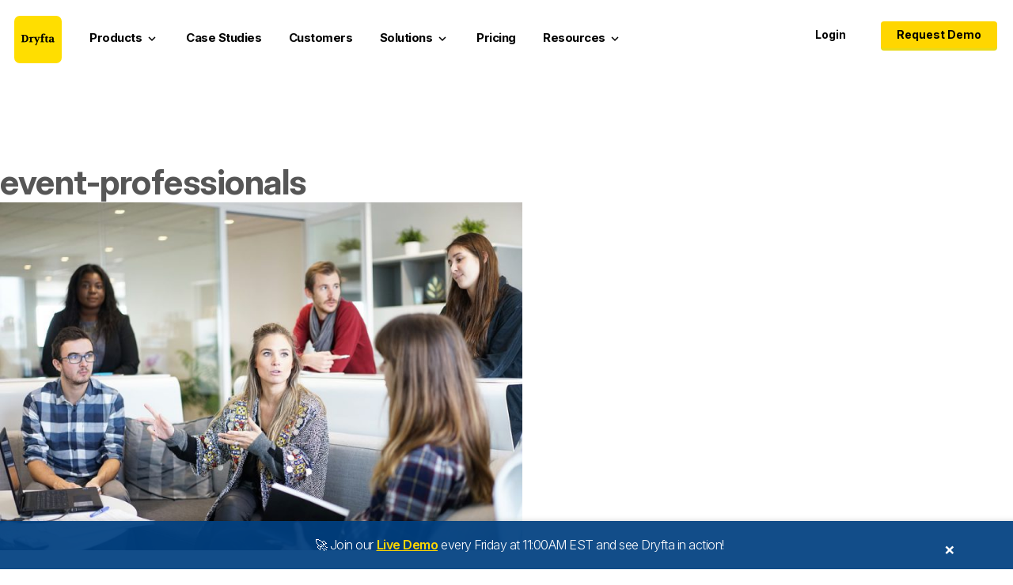

--- FILE ---
content_type: text/html; charset=UTF-8
request_url: https://dryfta.com/maintaining-professionalism-in-an-event-management-company-tips-for-event-managers/event-professionals/
body_size: 85817
content:
<!-- This page is cached by the Hummingbird Performance plugin v3.18.1 - https://wordpress.org/plugins/hummingbird-performance/. --><!DOCTYPE html>
<html dir="ltr" lang="en-US" prefix="og: https://ogp.me/ns#" class="no-js">
<head><meta http-equiv="Content-Type" content="text/html; charset=utf-8">

  <meta name="viewport" content="width=device-width">
  <link rel="profile" href="https://gmpg.org/xfn/11">
  <link rel="pingback" href="https://dryfta.com/xmlrpc.php">
  <!--[if lt IE 9]>
  <script src="https://dryfta.com/wp-content/themes/dryfta/js/html5.js"></script>
  <![endif]-->
  <script>(function(html){html.className = html.className.replace(/\bno-js\b/,'js')})(document.documentElement);</script>
<title>event-professionals | Dryfta</title>

		<!-- All in One SEO Pro 4.4.5.1 - aioseo.com -->
		<meta name="robots" content="noindex, max-snippet:-1, max-image-preview:large, max-video-preview:-1" />
		<link rel="canonical" href="https://dryfta.com/maintaining-professionalism-in-an-event-management-company-tips-for-event-managers/event-professionals/" />
		<meta name="generator" content="All in One SEO Pro (AIOSEO) 4.4.5.1" />
		<meta property="og:locale" content="en_US" />
		<meta property="og:site_name" content="Event Management Platform" />
		<meta property="og:type" content="article" />
		<meta property="og:title" content="event-professionals | Dryfta" />
		<meta property="og:url" content="https://dryfta.com/maintaining-professionalism-in-an-event-management-company-tips-for-event-managers/event-professionals/" />
		<meta property="og:image" content="https://dryfta.com/wp-content/uploads/2015/11/dryfta_logo_120.png" />
		<meta property="og:image:secure_url" content="https://dryfta.com/wp-content/uploads/2015/11/dryfta_logo_120.png" />
		<meta property="og:image:width" content="120" />
		<meta property="og:image:height" content="120" />
		<meta property="article:published_time" content="2019-06-11T06:15:04+00:00" />
		<meta property="article:modified_time" content="2019-06-11T06:15:12+00:00" />
		<meta name="twitter:card" content="summary" />
		<meta name="twitter:site" content="@dryftaeventapps" />
		<meta name="twitter:title" content="event-professionals | Dryfta" />
		<meta name="twitter:creator" content="@dryftaeventapps" />
		<meta name="twitter:image" content="https://dryfta.com/wp-content/uploads/2015/11/dryfta_logo_120.png" />
		<meta name="twitter:label1" content="Written by" />
		<meta name="twitter:data1" content="Zeb Reyaz" />
		<script type="application/ld+json" class="aioseo-schema">
			{"@context":"https:\/\/schema.org","@graph":[{"@type":"BreadcrumbList","@id":"https:\/\/dryfta.com\/maintaining-professionalism-in-an-event-management-company-tips-for-event-managers\/event-professionals\/#breadcrumblist","itemListElement":[{"@type":"ListItem","@id":"https:\/\/dryfta.com\/#listItem","position":1,"item":{"@type":"WebPage","@id":"https:\/\/dryfta.com\/","name":"Home","description":"Dryfta offers universities with a purpose-built event management software tailored for managing research-driven conferences and academic events.","url":"https:\/\/dryfta.com\/"},"nextItem":"https:\/\/dryfta.com\/maintaining-professionalism-in-an-event-management-company-tips-for-event-managers\/event-professionals\/#listItem"},{"@type":"ListItem","@id":"https:\/\/dryfta.com\/maintaining-professionalism-in-an-event-management-company-tips-for-event-managers\/event-professionals\/#listItem","position":2,"item":{"@type":"WebPage","@id":"https:\/\/dryfta.com\/maintaining-professionalism-in-an-event-management-company-tips-for-event-managers\/event-professionals\/","name":"event-professionals","url":"https:\/\/dryfta.com\/maintaining-professionalism-in-an-event-management-company-tips-for-event-managers\/event-professionals\/"},"previousItem":"https:\/\/dryfta.com\/#listItem"}]},{"@type":"ItemPage","@id":"https:\/\/dryfta.com\/maintaining-professionalism-in-an-event-management-company-tips-for-event-managers\/event-professionals\/#itempage","url":"https:\/\/dryfta.com\/maintaining-professionalism-in-an-event-management-company-tips-for-event-managers\/event-professionals\/","name":"event-professionals | Dryfta","inLanguage":"en-US","isPartOf":{"@id":"https:\/\/dryfta.com\/#website"},"breadcrumb":{"@id":"https:\/\/dryfta.com\/maintaining-professionalism-in-an-event-management-company-tips-for-event-managers\/event-professionals\/#breadcrumblist"},"author":{"@id":"https:\/\/dryfta.com\/author\/admin\/#author"},"creator":{"@id":"https:\/\/dryfta.com\/author\/admin\/#author"},"datePublished":"2019-06-11T06:15:04+00:00","dateModified":"2019-06-11T06:15:12+00:00"},{"@type":"Organization","@id":"https:\/\/dryfta.com\/#organization","name":"Dryfta","url":"https:\/\/dryfta.com\/","logo":{"@type":"ImageObject","url":"https:\/\/dryfta.com\/wp-content\/uploads\/2015\/11\/dryfta_logo_120.png","@id":"https:\/\/dryfta.com\/#organizationLogo","width":120,"height":120},"image":{"@id":"https:\/\/dryfta.com\/#organizationLogo"},"sameAs":["https:\/\/twitter.com\/dryftaeventapps","https:\/\/www.linkedin.com\/company\/dryfta"],"contactPoint":{"@type":"ContactPoint","telephone":"+13022661406","contactType":"Customer Support"}},{"@type":"Person","@id":"https:\/\/dryfta.com\/author\/admin\/#author","url":"https:\/\/dryfta.com\/author\/admin\/","name":"Zeb Reyaz","image":{"@type":"ImageObject","@id":"https:\/\/dryfta.com\/maintaining-professionalism-in-an-event-management-company-tips-for-event-managers\/event-professionals\/#authorImage","url":"https:\/\/secure.gravatar.com\/avatar\/f816ca7e1c5eb02d87f48c25640f7d317e6dae12a5ceec519665463a8b6516a8?s=96&d=mm&r=g","width":96,"height":96,"caption":"Zeb Reyaz"}},{"@type":"WebPage","@id":"https:\/\/dryfta.com\/maintaining-professionalism-in-an-event-management-company-tips-for-event-managers\/event-professionals\/#webpage","url":"https:\/\/dryfta.com\/maintaining-professionalism-in-an-event-management-company-tips-for-event-managers\/event-professionals\/","name":"event-professionals | Dryfta","inLanguage":"en-US","isPartOf":{"@id":"https:\/\/dryfta.com\/#website"},"breadcrumb":{"@id":"https:\/\/dryfta.com\/maintaining-professionalism-in-an-event-management-company-tips-for-event-managers\/event-professionals\/#breadcrumblist"},"author":{"@id":"https:\/\/dryfta.com\/author\/admin\/#author"},"creator":{"@id":"https:\/\/dryfta.com\/author\/admin\/#author"},"datePublished":"2019-06-11T06:15:04+00:00","dateModified":"2019-06-11T06:15:12+00:00"},{"@type":"WebSite","@id":"https:\/\/dryfta.com\/#website","url":"https:\/\/dryfta.com\/","name":"Dryfta","description":"#1 Event Management Software for Enterprises","inLanguage":"en-US","publisher":{"@id":"https:\/\/dryfta.com\/#organization"}}]}
		</script>
		<!-- All in One SEO Pro -->

<link rel='dns-prefetch' href='//fonts.googleapis.com' />
<link href='https://fonts.googleapis.com' rel='preconnect' />
<link href='//fonts.gstatic.com' crossorigin='' rel='preconnect' />
<link rel="alternate" type="application/rss+xml" title="Dryfta &raquo; Feed" href="https://dryfta.com/feed/" />
<link rel="alternate" title="oEmbed (JSON)" type="application/json+oembed" href="https://dryfta.com/wp-json/oembed/1.0/embed?url=https%3A%2F%2Fdryfta.com%2Fmaintaining-professionalism-in-an-event-management-company-tips-for-event-managers%2Fevent-professionals%2F" />
<link rel="alternate" title="oEmbed (XML)" type="text/xml+oembed" href="https://dryfta.com/wp-json/oembed/1.0/embed?url=https%3A%2F%2Fdryfta.com%2Fmaintaining-professionalism-in-an-event-management-company-tips-for-event-managers%2Fevent-professionals%2F&#038;format=xml" />
		<style>
			.lazyload,
			.lazyloading {
				max-width: 100%;
			}
		</style>
		<style id='wp-img-auto-sizes-contain-inline-css' type='text/css'>
img:is([sizes=auto i],[sizes^="auto," i]){contain-intrinsic-size:3000px 1500px}
/*# sourceURL=wp-img-auto-sizes-contain-inline-css */
</style>
<link rel='stylesheet' id='dashicons-css' href='https://dryfta.com/wp-includes/css/dashicons.min.css?ver=2d0d8725494c449a82b6553349307300' type='text/css' media='all' />
<link rel='stylesheet' id='post-views-counter-frontend-css' href='https://dryfta.com/wp-content/plugins/post-views-counter/css/frontend.min.css?ver=1.5.9' type='text/css' media='all' />
<style id='wp-block-library-inline-css' type='text/css'>
:root{--wp-block-synced-color:#7a00df;--wp-block-synced-color--rgb:122,0,223;--wp-bound-block-color:var(--wp-block-synced-color);--wp-editor-canvas-background:#ddd;--wp-admin-theme-color:#007cba;--wp-admin-theme-color--rgb:0,124,186;--wp-admin-theme-color-darker-10:#006ba1;--wp-admin-theme-color-darker-10--rgb:0,107,160.5;--wp-admin-theme-color-darker-20:#005a87;--wp-admin-theme-color-darker-20--rgb:0,90,135;--wp-admin-border-width-focus:2px}@media (min-resolution:192dpi){:root{--wp-admin-border-width-focus:1.5px}}.wp-element-button{cursor:pointer}:root .has-very-light-gray-background-color{background-color:#eee}:root .has-very-dark-gray-background-color{background-color:#313131}:root .has-very-light-gray-color{color:#eee}:root .has-very-dark-gray-color{color:#313131}:root .has-vivid-green-cyan-to-vivid-cyan-blue-gradient-background{background:linear-gradient(135deg,#00d084,#0693e3)}:root .has-purple-crush-gradient-background{background:linear-gradient(135deg,#34e2e4,#4721fb 50%,#ab1dfe)}:root .has-hazy-dawn-gradient-background{background:linear-gradient(135deg,#faaca8,#dad0ec)}:root .has-subdued-olive-gradient-background{background:linear-gradient(135deg,#fafae1,#67a671)}:root .has-atomic-cream-gradient-background{background:linear-gradient(135deg,#fdd79a,#004a59)}:root .has-nightshade-gradient-background{background:linear-gradient(135deg,#330968,#31cdcf)}:root .has-midnight-gradient-background{background:linear-gradient(135deg,#020381,#2874fc)}:root{--wp--preset--font-size--normal:16px;--wp--preset--font-size--huge:42px}.has-regular-font-size{font-size:1em}.has-larger-font-size{font-size:2.625em}.has-normal-font-size{font-size:var(--wp--preset--font-size--normal)}.has-huge-font-size{font-size:var(--wp--preset--font-size--huge)}.has-text-align-center{text-align:center}.has-text-align-left{text-align:left}.has-text-align-right{text-align:right}.has-fit-text{white-space:nowrap!important}#end-resizable-editor-section{display:none}.aligncenter{clear:both}.items-justified-left{justify-content:flex-start}.items-justified-center{justify-content:center}.items-justified-right{justify-content:flex-end}.items-justified-space-between{justify-content:space-between}.screen-reader-text{border:0;clip-path:inset(50%);height:1px;margin:-1px;overflow:hidden;padding:0;position:absolute;width:1px;word-wrap:normal!important}.screen-reader-text:focus{background-color:#ddd;clip-path:none;color:#444;display:block;font-size:1em;height:auto;left:5px;line-height:normal;padding:15px 23px 14px;text-decoration:none;top:5px;width:auto;z-index:100000}html :where(.has-border-color){border-style:solid}html :where([style*=border-top-color]){border-top-style:solid}html :where([style*=border-right-color]){border-right-style:solid}html :where([style*=border-bottom-color]){border-bottom-style:solid}html :where([style*=border-left-color]){border-left-style:solid}html :where([style*=border-width]){border-style:solid}html :where([style*=border-top-width]){border-top-style:solid}html :where([style*=border-right-width]){border-right-style:solid}html :where([style*=border-bottom-width]){border-bottom-style:solid}html :where([style*=border-left-width]){border-left-style:solid}html :where(img[class*=wp-image-]){height:auto;max-width:100%}:where(figure){margin:0 0 1em}html :where(.is-position-sticky){--wp-admin--admin-bar--position-offset:var(--wp-admin--admin-bar--height,0px)}@media screen and (max-width:600px){html :where(.is-position-sticky){--wp-admin--admin-bar--position-offset:0px}}

/*# sourceURL=wp-block-library-inline-css */
</style><style id='global-styles-inline-css' type='text/css'>
:root{--wp--preset--aspect-ratio--square: 1;--wp--preset--aspect-ratio--4-3: 4/3;--wp--preset--aspect-ratio--3-4: 3/4;--wp--preset--aspect-ratio--3-2: 3/2;--wp--preset--aspect-ratio--2-3: 2/3;--wp--preset--aspect-ratio--16-9: 16/9;--wp--preset--aspect-ratio--9-16: 9/16;--wp--preset--color--black: #000000;--wp--preset--color--cyan-bluish-gray: #abb8c3;--wp--preset--color--white: #ffffff;--wp--preset--color--pale-pink: #f78da7;--wp--preset--color--vivid-red: #cf2e2e;--wp--preset--color--luminous-vivid-orange: #ff6900;--wp--preset--color--luminous-vivid-amber: #fcb900;--wp--preset--color--light-green-cyan: #7bdcb5;--wp--preset--color--vivid-green-cyan: #00d084;--wp--preset--color--pale-cyan-blue: #8ed1fc;--wp--preset--color--vivid-cyan-blue: #0693e3;--wp--preset--color--vivid-purple: #9b51e0;--wp--preset--gradient--vivid-cyan-blue-to-vivid-purple: linear-gradient(135deg,rgb(6,147,227) 0%,rgb(155,81,224) 100%);--wp--preset--gradient--light-green-cyan-to-vivid-green-cyan: linear-gradient(135deg,rgb(122,220,180) 0%,rgb(0,208,130) 100%);--wp--preset--gradient--luminous-vivid-amber-to-luminous-vivid-orange: linear-gradient(135deg,rgb(252,185,0) 0%,rgb(255,105,0) 100%);--wp--preset--gradient--luminous-vivid-orange-to-vivid-red: linear-gradient(135deg,rgb(255,105,0) 0%,rgb(207,46,46) 100%);--wp--preset--gradient--very-light-gray-to-cyan-bluish-gray: linear-gradient(135deg,rgb(238,238,238) 0%,rgb(169,184,195) 100%);--wp--preset--gradient--cool-to-warm-spectrum: linear-gradient(135deg,rgb(74,234,220) 0%,rgb(151,120,209) 20%,rgb(207,42,186) 40%,rgb(238,44,130) 60%,rgb(251,105,98) 80%,rgb(254,248,76) 100%);--wp--preset--gradient--blush-light-purple: linear-gradient(135deg,rgb(255,206,236) 0%,rgb(152,150,240) 100%);--wp--preset--gradient--blush-bordeaux: linear-gradient(135deg,rgb(254,205,165) 0%,rgb(254,45,45) 50%,rgb(107,0,62) 100%);--wp--preset--gradient--luminous-dusk: linear-gradient(135deg,rgb(255,203,112) 0%,rgb(199,81,192) 50%,rgb(65,88,208) 100%);--wp--preset--gradient--pale-ocean: linear-gradient(135deg,rgb(255,245,203) 0%,rgb(182,227,212) 50%,rgb(51,167,181) 100%);--wp--preset--gradient--electric-grass: linear-gradient(135deg,rgb(202,248,128) 0%,rgb(113,206,126) 100%);--wp--preset--gradient--midnight: linear-gradient(135deg,rgb(2,3,129) 0%,rgb(40,116,252) 100%);--wp--preset--font-size--small: 13px;--wp--preset--font-size--medium: 20px;--wp--preset--font-size--large: 36px;--wp--preset--font-size--x-large: 42px;--wp--preset--spacing--20: 0.44rem;--wp--preset--spacing--30: 0.67rem;--wp--preset--spacing--40: 1rem;--wp--preset--spacing--50: 1.5rem;--wp--preset--spacing--60: 2.25rem;--wp--preset--spacing--70: 3.38rem;--wp--preset--spacing--80: 5.06rem;--wp--preset--shadow--natural: 6px 6px 9px rgba(0, 0, 0, 0.2);--wp--preset--shadow--deep: 12px 12px 50px rgba(0, 0, 0, 0.4);--wp--preset--shadow--sharp: 6px 6px 0px rgba(0, 0, 0, 0.2);--wp--preset--shadow--outlined: 6px 6px 0px -3px rgb(255, 255, 255), 6px 6px rgb(0, 0, 0);--wp--preset--shadow--crisp: 6px 6px 0px rgb(0, 0, 0);}:where(.is-layout-flex){gap: 0.5em;}:where(.is-layout-grid){gap: 0.5em;}body .is-layout-flex{display: flex;}.is-layout-flex{flex-wrap: wrap;align-items: center;}.is-layout-flex > :is(*, div){margin: 0;}body .is-layout-grid{display: grid;}.is-layout-grid > :is(*, div){margin: 0;}:where(.wp-block-columns.is-layout-flex){gap: 2em;}:where(.wp-block-columns.is-layout-grid){gap: 2em;}:where(.wp-block-post-template.is-layout-flex){gap: 1.25em;}:where(.wp-block-post-template.is-layout-grid){gap: 1.25em;}.has-black-color{color: var(--wp--preset--color--black) !important;}.has-cyan-bluish-gray-color{color: var(--wp--preset--color--cyan-bluish-gray) !important;}.has-white-color{color: var(--wp--preset--color--white) !important;}.has-pale-pink-color{color: var(--wp--preset--color--pale-pink) !important;}.has-vivid-red-color{color: var(--wp--preset--color--vivid-red) !important;}.has-luminous-vivid-orange-color{color: var(--wp--preset--color--luminous-vivid-orange) !important;}.has-luminous-vivid-amber-color{color: var(--wp--preset--color--luminous-vivid-amber) !important;}.has-light-green-cyan-color{color: var(--wp--preset--color--light-green-cyan) !important;}.has-vivid-green-cyan-color{color: var(--wp--preset--color--vivid-green-cyan) !important;}.has-pale-cyan-blue-color{color: var(--wp--preset--color--pale-cyan-blue) !important;}.has-vivid-cyan-blue-color{color: var(--wp--preset--color--vivid-cyan-blue) !important;}.has-vivid-purple-color{color: var(--wp--preset--color--vivid-purple) !important;}.has-black-background-color{background-color: var(--wp--preset--color--black) !important;}.has-cyan-bluish-gray-background-color{background-color: var(--wp--preset--color--cyan-bluish-gray) !important;}.has-white-background-color{background-color: var(--wp--preset--color--white) !important;}.has-pale-pink-background-color{background-color: var(--wp--preset--color--pale-pink) !important;}.has-vivid-red-background-color{background-color: var(--wp--preset--color--vivid-red) !important;}.has-luminous-vivid-orange-background-color{background-color: var(--wp--preset--color--luminous-vivid-orange) !important;}.has-luminous-vivid-amber-background-color{background-color: var(--wp--preset--color--luminous-vivid-amber) !important;}.has-light-green-cyan-background-color{background-color: var(--wp--preset--color--light-green-cyan) !important;}.has-vivid-green-cyan-background-color{background-color: var(--wp--preset--color--vivid-green-cyan) !important;}.has-pale-cyan-blue-background-color{background-color: var(--wp--preset--color--pale-cyan-blue) !important;}.has-vivid-cyan-blue-background-color{background-color: var(--wp--preset--color--vivid-cyan-blue) !important;}.has-vivid-purple-background-color{background-color: var(--wp--preset--color--vivid-purple) !important;}.has-black-border-color{border-color: var(--wp--preset--color--black) !important;}.has-cyan-bluish-gray-border-color{border-color: var(--wp--preset--color--cyan-bluish-gray) !important;}.has-white-border-color{border-color: var(--wp--preset--color--white) !important;}.has-pale-pink-border-color{border-color: var(--wp--preset--color--pale-pink) !important;}.has-vivid-red-border-color{border-color: var(--wp--preset--color--vivid-red) !important;}.has-luminous-vivid-orange-border-color{border-color: var(--wp--preset--color--luminous-vivid-orange) !important;}.has-luminous-vivid-amber-border-color{border-color: var(--wp--preset--color--luminous-vivid-amber) !important;}.has-light-green-cyan-border-color{border-color: var(--wp--preset--color--light-green-cyan) !important;}.has-vivid-green-cyan-border-color{border-color: var(--wp--preset--color--vivid-green-cyan) !important;}.has-pale-cyan-blue-border-color{border-color: var(--wp--preset--color--pale-cyan-blue) !important;}.has-vivid-cyan-blue-border-color{border-color: var(--wp--preset--color--vivid-cyan-blue) !important;}.has-vivid-purple-border-color{border-color: var(--wp--preset--color--vivid-purple) !important;}.has-vivid-cyan-blue-to-vivid-purple-gradient-background{background: var(--wp--preset--gradient--vivid-cyan-blue-to-vivid-purple) !important;}.has-light-green-cyan-to-vivid-green-cyan-gradient-background{background: var(--wp--preset--gradient--light-green-cyan-to-vivid-green-cyan) !important;}.has-luminous-vivid-amber-to-luminous-vivid-orange-gradient-background{background: var(--wp--preset--gradient--luminous-vivid-amber-to-luminous-vivid-orange) !important;}.has-luminous-vivid-orange-to-vivid-red-gradient-background{background: var(--wp--preset--gradient--luminous-vivid-orange-to-vivid-red) !important;}.has-very-light-gray-to-cyan-bluish-gray-gradient-background{background: var(--wp--preset--gradient--very-light-gray-to-cyan-bluish-gray) !important;}.has-cool-to-warm-spectrum-gradient-background{background: var(--wp--preset--gradient--cool-to-warm-spectrum) !important;}.has-blush-light-purple-gradient-background{background: var(--wp--preset--gradient--blush-light-purple) !important;}.has-blush-bordeaux-gradient-background{background: var(--wp--preset--gradient--blush-bordeaux) !important;}.has-luminous-dusk-gradient-background{background: var(--wp--preset--gradient--luminous-dusk) !important;}.has-pale-ocean-gradient-background{background: var(--wp--preset--gradient--pale-ocean) !important;}.has-electric-grass-gradient-background{background: var(--wp--preset--gradient--electric-grass) !important;}.has-midnight-gradient-background{background: var(--wp--preset--gradient--midnight) !important;}.has-small-font-size{font-size: var(--wp--preset--font-size--small) !important;}.has-medium-font-size{font-size: var(--wp--preset--font-size--medium) !important;}.has-large-font-size{font-size: var(--wp--preset--font-size--large) !important;}.has-x-large-font-size{font-size: var(--wp--preset--font-size--x-large) !important;}
/*# sourceURL=global-styles-inline-css */
</style>

<style id='classic-theme-styles-inline-css' type='text/css'>
/*! This file is auto-generated */
.wp-block-button__link{color:#fff;background-color:#32373c;border-radius:9999px;box-shadow:none;text-decoration:none;padding:calc(.667em + 2px) calc(1.333em + 2px);font-size:1.125em}.wp-block-file__button{background:#32373c;color:#fff;text-decoration:none}
/*# sourceURL=/wp-includes/css/classic-themes.min.css */
</style>
<link rel='stylesheet' id='dryfta_style-css' href='https://dryfta.com/wp-content/themes/dryfta/style.css?ver=3.21943018898' type='text/css' media='all' />
<link rel='stylesheet' id='twentyfifteen-style-css' href='https://dryfta.com/wp-content/themes/dryfta/css/style.css?ver=3.2092811a41010' type='text/css' media='all' />
<link rel="preload" as="style" href="https://fonts.googleapis.com/css?family=Noto+Sans%3A400italic%2C700italic%2C400%2C700%7CNoto+Serif%3A400italic%2C700italic%2C400%2C700%7CInconsolata%3A400%2C700&#038;subset=latin%2Clatin-ext" /><link rel='stylesheet' id='twentyfifteen-fonts-css' href='https://fonts.googleapis.com/css?family=Noto+Sans%3A400italic%2C700italic%2C400%2C700%7CNoto+Serif%3A400italic%2C700italic%2C400%2C700%7CInconsolata%3A400%2C700&#038;subset=latin%2Clatin-ext' type='text/css' media='print' onload='this.media=&#34;all&#34;' />
<link rel='stylesheet' id='genericons-css' href='https://dryfta.com/wp-content/uploads/hummingbird-assets/1ae45ebe525dda4ad4da2482d96e18f6.css' type='text/css' media='all' />
<script type="text/javascript" src="https://dryfta.com/wp-includes/js/jquery/jquery.min.js?ver=3.7.1" id="jquery-core-js"></script>
<script type="text/javascript" src="https://dryfta.com/wp-includes/js/jquery/jquery-migrate.min.js?ver=3.4.1" id="jquery-migrate-js"></script>
<script type="text/javascript" src="https://dryfta.com/wp-content/uploads/hummingbird-assets/edd30b350f00ef31105ba84eda5f8b33.js" id="twentyfifteen-keyboard-image-navigation-js"></script>
<script type="text/javascript" id="easy-testimonials-reveal-js-extra">
/* <![CDATA[ */
var easy_testimonials_reveal = {"show_less_text":"Show Less"};
//# sourceURL=easy-testimonials-reveal-js-extra
/* ]]> */
</script>
<script type="text/javascript" src="https://dryfta.com/wp-content/uploads/hummingbird-assets/177b6ab24faded863e3be74cc8b335cb.js" id="easy-testimonials-reveal-js"></script>
<link rel="https://api.w.org/" href="https://dryfta.com/wp-json/" /><link rel="alternate" title="JSON" type="application/json" href="https://dryfta.com/wp-json/wp/v2/media/5790" /><link rel="EditURI" type="application/rsd+xml" title="RSD" href="https://dryfta.com/xmlrpc.php?rsd" />
<link rel='shortlink' href='https://dryfta.com/?p=5790' />
<style type="text/css" media="screen"></style><style type="text/css" media="screen">@media (max-width: 728px) {}</style><style type="text/css" media="screen">@media (max-width: 320px) {}</style>		<script>
			document.documentElement.className = document.documentElement.className.replace('no-js', 'js');
		</script>
				<style>
			.no-js img.lazyload {
				display: none;
			}

			figure.wp-block-image img.lazyloading {
				min-width: 150px;
			}

			.lazyload,
			.lazyloading {
				--smush-placeholder-width: 100px;
				--smush-placeholder-aspect-ratio: 1/1;
				width: var(--smush-image-width, var(--smush-placeholder-width)) !important;
				aspect-ratio: var(--smush-image-aspect-ratio, var(--smush-placeholder-aspect-ratio)) !important;
			}

						.lazyload {
				opacity: 0;
			}

			.lazyloading {
				border: 0 !important;
				opacity: 1;
				background: rgba(255, 255, 255, 0) url('https://dryfta.com/wp-content/plugins/wp-smushit/app/assets/images/smush-lazyloader-4.gif') no-repeat center !important;
				background-size: 16px auto !important;
				min-width: 16px;
			}

					</style>
		<link rel="icon" href="https://dryfta.com/wp-content/uploads/2020/05/favicon.ico" sizes="32x32" />
<link rel="icon" href="https://dryfta.com/wp-content/uploads/2020/05/favicon.ico" sizes="192x192" />
<link rel="apple-touch-icon" href="https://dryfta.com/wp-content/uploads/2020/05/favicon.ico" />
<meta name="msapplication-TileImage" content="https://dryfta.com/wp-content/uploads/2020/05/favicon.ico" />
  <link href="https://fonts.googleapis.com/icon?family=Material+Icons&display=swap"
      rel="stylesheet">
  <link href='https://fonts.googleapis.com/css2?family=Open+Sans:ital,wght@0,300;0,400;0,600;0,700;0,800;1,300;1,400;1,600;1,700;1,800&display=swap' rel='stylesheet' type='text/css'>
	<link href="https://fonts.googleapis.com/css2?family=Inter:ital,opsz,wght@0,14..32,100..900;1,14..32,100..900&display=swap" rel="stylesheet">
  <link rel='stylesheet' id='font-awesome-css'  href='https://dryfta.com/wp-content/plugins/font-awesome/css/font-awesome.min.css?ver=4.7.0' type='text/css' media='all' />
    <link href="https://dryfta.com/wp-content/themes/dryfta/css/style.css" rel="stylesheet" type="text/css">

</head>



<body class="attachment wp-singular attachment-template-default single single-attachment postid-5790 attachmentid-5790 attachment-jpeg wp-theme-dryfta">
	
<!--start of top notification bar -->

<style>
  #dryfta-demo-banner {
    position: fixed;
    bottom: 0;
    left: 0;
    width: 100%;
    background: #004080ed;
    color: #fff;
    padding: 14px 60px 14px 16px;
    font-size: 16px;
    z-index: 9999;
    display: flex;
    justify-content: center;
    align-items: center;
    flex-wrap: wrap;
    box-shadow: 0 -2px 5px rgba(0,0,0,0.1);
    transition: transform 0.4s ease;
    transform: translateY(100%);
  }

  #dryfta-demo-banner a {
    color: #ffd700;
    font-weight: 600;
    margin: 4px;
    text-decoration: underline;
  }

  #dryfta-demo-close {
    position: absolute;
    right: 20px;
    top: 0px;
    font-size: 24px;
    font-weight: bold;
    background: none;
    border: none;
    color: #fff;
    cursor: pointer;
  }

  @media screen and (max-width: 600px) {
    #dryfta-demo-banner {
      font-size: 14px;
      padding: 14px 14px 14px 0px;
    }

    #dryfta-demo-close {
        right: -25%;
        top: -34px;
    }
  }
</style>

<div id="dryfta-demo-banner">
  🚀 Join our <a href="https://dryfta.dryfta.com/community/program-schedule/program/detail/2/live-demo-dryfta-event-platform" target="_blank">Live Demo</a> every Friday at 11:00AM EST and see Dryfta in action!
  <button id="dryfta-demo-close" aria-label="Close">&times;</button>
</div>

<script>
(function () {
  const banner = document.getElementById('dryfta-demo-banner');
  const closeBtn = document.getElementById('dryfta-demo-close');
  const closed = localStorage.getItem('dryftaBannerClosed');

  if (!closed) {
    setTimeout(() => {
      banner.style.transform = 'translateY(0)';
    }, 300); // allow slight delay to avoid layout jank
  }

  closeBtn.addEventListener('click', () => {
    banner.style.transform = 'translateY(100%)';
    localStorage.setItem('dryftaBannerClosed', '1');
  });
})();
</script>


<!-- end of top notification bar -->

<div class="main-warrper-section"><div id="page" class="hfeed site">
      <div class="main-containerBox">
<!---
<div class="dryfta_sign_up   ">
   <a href="https://dryfta.com/sign-up" class="signBox">create free event platform</a> 

</div>
-->
  <div style="height:98px;"></div>
<div class="Dryfta_header-toolnav"  >

   <div class="padding_box_home">
   <div class="logo_menu_section">
     <div class="float_lo_L1"><a href="https://dryfta.com">
<img style="--smush-placeholder-width: 60px; --smush-placeholder-aspect-ratio: 60/60;border-radius: 7px; height: 60px; margin-left: 10px;margin-bottom:0px;" 
data-src="https://dryfta.com/wp-content/uploads/2015/11/dryfta_logo_120.png"
 alt="All in One Event Management Platform" title="All in One Event Management Platform" src="[data-uri]" class="lazyload">
</a> 
</div>


<!---Desktop site menu ----->

<div class="L1_R-W_menu mobile-d-none">
<ul><li class="dropdown"><a href="javascript:void(0);">Products <i class="material-icons">keyboard_arrow_down</i></a>
<div class="sub-menu Dropdown_menu desktop_list"> 

<div class="row">
  <div class="col">
	  <a href="https://dryfta.com/event-management-software/" target="_blank" style="padding: 0px;"><h3>All-in-One Event Management Software</h3></a>
    <p class="subheading">Powerful, Enterprise-Grade Event Management Software</p>
    <ul>
      <li class="img_with_text">

          <span class="TexttitleArea">
            <h4><a href="https://dryfta.com/event-registration-ticketing-software/">Event Registration & Ticketing</a></h4>
            <p>Sell tickets & Collect registration fees online  </p>

          </span>

      </li>
      <li > <span class="TexttitleArea">
            <a href="https://dryfta.com/event-crm/">Full-stack Event CRM</a> 
     

          </span></li>
          <li > <span class="TexttitleArea">
            <a href="https://dryfta.com/abstract-management-software/">Abstract Submission & Review Software</a> 
      

          </span></li>
          <li > <span class="TexttitleArea">
            <a href="https://dryfta.com/event-scheduling-software/">Event Schedule Builder</a> 


          </span></li>
          <li > <span class="TexttitleArea">
            <a href="https://dryfta.com/mobile-event-app/">Event Networking App</a>  </span></li>
          <li > <span class="TexttitleArea">
            <a href="https://dryfta.com/build-participation-certificates/">Badges & Certificate Builder</a> 
          </span></li>
          
                          <li > <span class="TexttitleArea">
            <a href="https://dryfta.com/fundraising-management-software/">Donations & Fundraising</a> 
          </span></li>
		
		                          <li > <span class="TexttitleArea">
            <a href="https://dryfta.com/matchmaking-tool/">Matchmaking & Pre-Scheduled Meetings</a> 
          </span></li>
		
				<a href="https://dryfta.com/why-you-need-an-all-in-one-event-management-platform/" target="_blank" style="padding: 8px 0px 0px 0px;"><img style="--smush-placeholder-width: 300px; --smush-placeholder-aspect-ratio: 300/169;border-radius: 6px;" data-src="https://dryfta.com/wp-content/uploads/website-content/uploads/2024/12/16113819/all-in-one-event-platform-2.png" alt="All in one event management software" src="[data-uri]" class="lazyload" /></a>
<span class="TexttitleArea"><h4><a href="https://dryfta.com/why-you-need-an-all-in-one-event-management-platform/" target="_blank" style="font-weight: 500;font-size: 14px;padding: 8px 0 0 0;">  Why You Need an All-In-One Event Management Platform	 </a></h4> </span>
		
		
                  <li><span class="TexttitleArea" style="width: 100%;
    text-align: center;">            <h4 style="    border-radius: 4px;
    margin: 12px 3px 0px 0px;
    background: #ffd600;
    color: #fff !important;text-align:center;"><a href="https://dryfta.com/event-management-software/">View all features</a></h4> </span>
      </li>
         
    </ul>
  </div>
  <div class="col">
	  <a href="https://dryfta.com/abstract-management-software/" target="_blank" style="padding: 0px;"><h3>Abstract Submission & Review Management System</h3></a>
    <p class="subheading">Full-Service Abstract Management Software: Collect ➩ Assign ➩ Review ➩ Decide ➩ Notify</p>
    <ul>
<li>
          <span class="TexttitleArea">
          <a href="https://dryfta.com/multiple-submission-workflows/">Multiple Submission Workflows</a> 
            <p>Customizable forms to collect & review abstracts, symposia, proposals & grants</p>
          </span>
      </li>
      <li><span class="TexttitleArea">
            <h4><a href="https://dryfta.com/self-service-dashboard/">Self-service Dashboard (for Authors & Reviewers) </a></h4> </span>
      </li>
      
      <li><span class="TexttitleArea">
            <h4><a href="https://dryfta.com/automated-manual-abstract-assignments/">Automated & Manual Assignments </a></h4> </span>
      </li>
            <li><span class="TexttitleArea">
            <h4><a href="https://dryfta.com/single-double-triple-blind-review/">Customizable Review Process with Double Blind</a></h4> </span>
      </li>
            <li><span class="TexttitleArea">
            <h4><a href="https://dryfta.com/accept-submissions-notify-authors/">Accept & Notify Authors </a></h4> </span>
      </li>
            <li><span class="TexttitleArea">
            <h4><a href="https://dryfta.com/submissions-to-program-conversion/">Convert Submissions into Event Schedule</a></h4> </span>
      </li>
            <li><span class="TexttitleArea">
            <h4><a href="https://dryfta.com/abstract-book-publishing/">Abstract Book Publishing </a></h4> </span>
      </li>
		
		<a href="https://dryfta.com/abstract-management-software-top-10-features-to-look-for/" target="_blank" style="padding: 8px 0px 0px 0px;"><img style="--smush-placeholder-width: 300px; --smush-placeholder-aspect-ratio: 300/169;border-radius: 6px;" data-src="https://dryfta.com/wp-content/uploads/website-content/uploads/2024/12/16113815/abstract-management-software.png" alt="Abstract management software" src="[data-uri]" class="lazyload" /></a>
<span class="TexttitleArea"><h4><a href="https://dryfta.com/abstract-management-software-top-10-features-to-look-for/" target="_blank" style="font-weight: 500;font-size: 14px;padding: 8px 0 0 0;"> Top 10 Features to Look For in an Abstract Management Software </a></h4> </span>

                  <li><span class="TexttitleArea" style="width: 100%;
    text-align: center;">            <h4 style="    border-radius: 4px;
    margin: 12px 3px 0px 0px;
    background: #ffd600;
    color: #fff !important;text-align:center;"><a href="https://dryfta.com/abstract-management-software/">View all features</a></h4> </span>
      </li>
    </ul>
  </div>
  <div class="col">
	  <a href="https://dryfta.com/event-scheduling-software/" target="_blank" style="padding: 0px;"><h3>Event Scheduling & Speaker Management System</h3></a>
    <p class="subheading">The Complete Event Schedule Builder to Create Virtual & Hybrid Sessions</p>
    <ul>
<li>
          <span class="TexttitleArea">
            <h4><a href="https://dryfta.com/event-scheduling-software/">Interactive Event Schedule Builder</a></h4>
            <p>Create Event Schedule with Slides, Group Chats, Survey forms & more</p>

          </span>

      </li>
      <li > <span class="TexttitleArea">
            <h4><a href="https://dryfta.com/event-scheduling-software/">Drag & Drop Event Scheduler</a></h4>

          </span></li>
      <li > <span class="TexttitleArea">
            <h4><a href="https://dryfta.com/conflict-management/">Conflict Management System</a></h4>

          </span></li>
      <li><span class="TexttitleArea">
            <h4><a href="https://dryfta.com/session-check-ins/">Session Check-ins (List & QR Scanner)</a></h4> </span>
      </li>
      <li><span class="TexttitleArea">
            <h4><a href="https://dryfta.com/downloadable-presentations/">Downloadable Presentations</a></h4> </span>
      </li>
            <li><span class="TexttitleArea">
            <h4><a href="https://dryfta.com/polls-surveys-manager/">Feedback & Surveys</a></h4> </span>
      </li>
            <li><span class="TexttitleArea">
            <h4><a href="https://dryfta.com/submissions-to-program-conversion/">Abstracts to Program Conversion</a></h4> </span>
      </li>
            <li><span class="TexttitleArea">
            <h4><a href="https://dryfta.com/sell-workshop-tickets/">Sell Workshop Tickets</a></h4> </span>
      </li>
                  <li><span class="TexttitleArea">
            <h4><a href="https://dryfta.com/self-service-dashboard/">Dedicated Speaker Dashboard</a></h4> </span>
      </li>

						<a href="https://dryfta.com/how-to-create-an-event-schedule/" target="_blank" style="padding: 8px 0px 0px 0px;"><img style="--smush-placeholder-width: 300px; --smush-placeholder-aspect-ratio: 300/169;border-radius: 6px;" data-src="https://dryfta.com/wp-content/uploads/website-content/uploads/2024/12/16181832/how-to-create-an-event-schedule-1.png" alt="Event scheduling software" src="[data-uri]" class="lazyload" /></a>
<span class="TexttitleArea"><h4><a href="https://dryfta.com/how-to-create-an-event-schedule/" target="_blank" style="font-weight: 500;font-size: 14px;padding: 8px 0 0 0;">How to Create an Event Schedule: The Complete Checklist</a></h4> </span>

		
                  <li><span class="TexttitleArea" style="width: 100%;
    text-align: center;">            <h4 style="    border-radius: 4px;
    margin: 12px 3px 0px 0px;
    background: #ffd600;
    color: #fff !important;text-align:center;"><a href="https://dryfta.com/event-scheduling-software/">View all features</a></h4> </span>
      </li>
      
    </ul>
  </div>
  
  <div class="col" style="border-right:0px;">
	  <a href="https://dryfta.com/virtual-event-platform/" target="_blank" style="padding: 0px;"><h3>Virtual Events & Community Platform</h3></a>
    <p class="subheading">Engagement Tools to Host Virtual Conferences & Online Community Website</p>
    <ul>
      <li class="img_with_text">

          <span class="TexttitleArea">
            <h4><a href="https://dryfta.com/community-platform/">Online Community Website</a></h4>
            <p>Engage attendees & Produce knowledge with online networking portal </p>

          </span>

      </li>
      <li > <span class="TexttitleArea">
            <h4><a href="https://dryfta.com/virtual-event-platform/">Virtual & Hybrid Meetings</a></h4></span>
      </li>
      <li > <span class="TexttitleArea">
            <h4><a href="https://dryfta.com/event-registration-ticketing-software/">Event Registration & Ticketing</a></h4></span>
      </li>
      <li><span class="TexttitleArea">
            <h4><a href="https://dryfta.com/abstract-management-software/">Abstract Submission & Review Software</a></h4> </span>
      </li>
      <li><span class="TexttitleArea">
            <h4><a href="https://dryfta.com/event-scheduling-software/">Interactive Event Schedule</a></h4> </span>
      </li>
            <li><span class="TexttitleArea">
            <h4><a href="https://dryfta.com/live-poll-maker-for-events/">Live Polling, Chat & Q&A</a></h4> </span>
      </li>
            <li><span class="TexttitleArea">
            <h4><a href="https://dryfta.com/mobile-event-app/">Meeting Scheduler + Instant Messaging</a></h4> </span>
      </li>
            <li><span class="TexttitleArea">
            <h4><a href="https://dryfta.com/build-participation-certificates/">Participation Certificates Builder</a></h4> </span>
      </li>

						<a href="https://dryfta.com/strategies-for-organizing-a-virtual-conference/" target="_blank" style="padding: 8px 0px 0px 0px;"><img style="--smush-placeholder-width: 300px; --smush-placeholder-aspect-ratio: 300/169;border-radius: 6px;" data-src="https://dryfta.com/wp-content/uploads/website-content/uploads/2024/12/16113818/Strategies-for-virtual-conference-1.png" alt="Virtual meeting platform" src="[data-uri]" class="lazyload" /></a>
<span class="TexttitleArea"><h4><a href="https://dryfta.com/strategies-for-organizing-a-virtual-conference/" target="_blank" style="font-weight: 500;font-size: 14px;padding: 8px 0 0 0;">   Strategies for Organizing a Virtual Conference </a></h4> </span>

      
                  <li><span class="TexttitleArea" style="width: 100%;
    text-align: center;">            <h4 style="    border-radius: 4px;
    margin: 12px 3px 0px 0px;
    background: #ffd600;
    color: #fff !important;text-align:center;"><a href="https://dryfta.com/virtual-event-platform/">View all features</a></h4> </span>
      </li>
      
    </ul>
  </div>
  
  
  

  
  
 


<div class="clr"></div></div>
</li>
<li><a href="https://dryfta.com/category/case-studies/">Case Studies</a></li>
<li><a href="https://dryfta.com/customers/">Customers </a></li>

<li class="dropdown"><a href="javascript:void(0);">Solutions <i class="material-icons">keyboard_arrow_down</i></a>
<div class="sub-menu Dropdown_menu desktop_list" style="width: 328px;"> 

<div class="row">
  <div class="col" style="border-right: none;flex: 100%;">

    <ul>
      <li class="img_with_text">
          <span class="TexttitleArea">
            <h4><a href="https://dryfta.com/enterprise-event-management-software/">Enterprises</a></h4>
            <p>Secure, scalable event management for large enterprises with full data control</p>

</span></li>

      <li class="img_with_text">
          <span class="TexttitleArea">
            <h4><a href="https://dryfta.com/university-event-management-software/">Universities</a></h4>
            <p>Simplify academic conferences and university event management</p>

</span></li>

      <li class="img_with_text">
          <span class="TexttitleArea">
            <h4><a href="https://dryfta.com/event-management-software-for-agencies/">Event Agencies</a></h4>
            <p>Powerful tools to manage multiple clients and events seamlessly</p>

</span></li>

                  <li><span class="TexttitleArea" style="width: 100%;text-align: center;">            
					  					  <h4 style="border-radius: 4px;margin: 12px 3px 0px 0px;background: #ffd600;color: #fff !important;"><a href="https://dryfta.com/virtual-event-platform/">More event solutions</a></h4> </span>

      </li>

    </ul>
  </div>

<div class="clr">
</div>
</div>
</li>	
	
<li><a href="https://dryfta.com/plans">Pricing</a></li>

<li class="dropdown"><a href="javascript:void(0);">Resources <i class="material-icons">keyboard_arrow_down</i></a>
<div class="sub-menu Dropdown_menu desktop_list" style="width: 328px;"> 

<div class="row">
  <div class="col" style="border-right: none;flex: 100%;">

    <ul>
      <li class="img_with_text">
          <span class="TexttitleArea">
            <h4><a href="https://dryfta.com/category/blog/">Blog</a></h4>
            <p>Insights and trends on event management and technology</p>

</span></li>

      <li class="img_with_text">
          <span class="TexttitleArea">
            <h4><a href="https://community.dryfta.com/discussions/comments/102/product-updates" target="_blank">Product Updates</a></h4>
            <p>Latest features and improvements in Dryfta</p>

</span></li>

      <li class="img_with_text">
          <span class="TexttitleArea">
            <h4><a href="https://dryfta.com/category/guides/">Event Planning Guides</a></h4>
            <p>Step by step resources to maximize your event’s potential</p>

</span></li>
		
      <li class="img_with_text">
          <span class="TexttitleArea">
            <h4><a href="https://dryfta.com/partners/">Integrations</a></h4>
            <p>Connect Dryfta with your favorite tools and platforms</p>

</span></li>
		
      <li class="img_with_text">
          <span class="TexttitleArea">
            <h4><a href="https://dryfta.com/category/case-studies/">Case Studies</a></h4>
            <p>Real success stories from events powered by Dryfta</p>

</span></li>

                  <li><span class="TexttitleArea" style="width: 100%;text-align: center;">            
      </li>

    </ul>
  </div>

<div class="clr">
</div>
</div>
</li>

<!-- <li><a href="https://dryfta.com/services">Pro Services</a></li> -->
<!-- <li><a href="https://eventboost.in" target="_blank">EventBoost 🚀</a></li> -->
<!-- <li><a href="https://dryfta.com/partners/">Integrations</a></li> -->
<!-- <li><a href="https://dryfta.com/category/blog/">Resources</a></li> -->
<!-- <li><a href="https://dryfta.com/contact/">Contact</a></li> -->
</ul>
</div>



<!---****************Mobile Site********************* -->

<div class="toggleMenu"> 
  <span></span>
  <span></span>
  <span></span>
</div>
<div class="L1_R-W_menu  window-d-none">
<ul><li class="dropdown"><a href="javascript:void(0);">Products <i class="material-icons">keyboard_arrow_down</i></a>
<div class="sub-menu Dropdown_menu"><div class="menu-mainmenu-container"><ul id="menu-mainmenu" class="menu"><li id="menu-item-9037" class="menu-item menu-item-type-post_type menu-item-object-page menu-item-9037"><a href="https://dryfta.com/virtual-event-platform/">Virtual Event Platform</a></li>
<li id="menu-item-1164" class="menu-item menu-item-type-post_type menu-item-object-page menu-item-1164"><a href="https://dryfta.com/event-registration-ticketing-software/">Simplify Event Sign-Ups with Flexible Registration &#038; Ticketing Software</a></li>
<li id="menu-item-8219" class="menu-item menu-item-type-post_type menu-item-object-page menu-item-8219"><a href="https://dryfta.com/abstract-management-software/">Simplify Submissions &#038; Reviews with Abstract Management Software</a></li>
<li id="menu-item-8351" class="menu-item menu-item-type-post_type menu-item-object-page menu-item-8351"><a href="https://dryfta.com/event-scheduling-software/">Plan Your Events Effortlessly with Event Scheduling Software</a></li>
<li id="menu-item-1106" class="menu-item menu-item-type-post_type menu-item-object-page menu-item-1106"><a href="https://dryfta.com/event-crm/">Powerful, Enterprise-Grade Event CRM for Managing Guests &#038; Speakers</a></li>
<li id="menu-item-1140" class="menu-item menu-item-type-post_type menu-item-object-page menu-item-1140"><a href="https://dryfta.com/community-platform/">Online Community</a></li>
<li id="menu-item-1117" class="menu-item menu-item-type-post_type menu-item-object-page menu-item-1117"><a href="https://dryfta.com/event-website-builder/">Event Website Builder</a></li>
<li id="menu-item-1133" class="menu-item menu-item-type-post_type menu-item-object-page menu-item-1133"><a href="https://dryfta.com/event-form-builder/">Form Builder</a></li>
<li id="menu-item-1148" class="menu-item menu-item-type-post_type menu-item-object-page menu-item-1148"><a href="https://dryfta.com/build-participation-certificates/">Participation Certificate Builder</a></li>
<li id="menu-item-2379" class="menu-item menu-item-type-post_type menu-item-object-page menu-item-2379"><a href="https://dryfta.com/event-sessions-check-in/">Guest Check-in Tool</a></li>
<li id="menu-item-2569" class="menu-item menu-item-type-custom menu-item-object-custom menu-item-2569"><a href="https://dryfta.com/admin-management#speaker-management">Speaker Management</a></li>
<li id="menu-item-3182" class="menu-item menu-item-type-post_type menu-item-object-page menu-item-3182"><a href="https://dryfta.com/mobile-event-app/">Event Apps</a></li>
<li id="menu-item-23864" class="menu-item menu-item-type-post_type menu-item-object-page menu-item-23864"><a href="https://dryfta.com/dryfta-vs-cvent-comparison/">Dryfta vs Cvent</a></li>
</ul></div><div class="clr"></div></div>
</li>
<li><a href="https://dryfta.com/category/case-studies/">Examples</a></li>
<li><a href="https://dryfta.com/customers/">Organizers </a>
</li>
<li class="dropdown"><a href="javascript:void(0);">Solutions <i class="material-icons">keyboard_arrow_down</i></a>
<div class="sub-menu Dropdown_menu level_2"><div class="menu-solutions-container"><ul id="menu-solutions" class="menu"><li id="menu-item-22972" class="menu-item menu-item-type-post_type menu-item-object-page menu-item-22972"><a href="https://dryfta.com/enterprise-event-management-software/">Enterprises</a></li>
<li id="menu-item-22973" class="menu-item menu-item-type-post_type menu-item-object-page menu-item-22973"><a href="https://dryfta.com/university-event-management-software/">Universities</a></li>
<li id="menu-item-23000" class="menu-item menu-item-type-post_type menu-item-object-page menu-item-23000"><a href="https://dryfta.com/event-management-software-for-agencies/">Event Agencies</a></li>
</ul></div><div class="clr"></div></div>
</li>
<li><a href="https://dryfta.com/plans">Pricing</a></li>
<li class="dropdown"><a href="javascript:void(0);">Resources <i class="material-icons">keyboard_arrow_down</i></a>
<div class="sub-menu Dropdown_menu level_2"><div class="menu-resources-container"><ul id="menu-resources" class="menu"><li id="menu-item-6236" class="menu-item menu-item-type-taxonomy menu-item-object-category menu-item-6236"><a href="https://dryfta.com/category/blog/">Blog</a></li>
<li id="menu-item-7427" class="menu-item menu-item-type-custom menu-item-object-custom menu-item-7427"><a target="_blank" href="https://community.dryfta.com/discussions/comments/102/product-updates">Product Updates</a></li>
<li id="menu-item-6150" class="menu-item menu-item-type-taxonomy menu-item-object-category menu-item-6150"><a href="https://dryfta.com/category/guides/">Guides</a></li>
<li id="menu-item-6149" class="menu-item menu-item-type-post_type menu-item-object-page menu-item-6149"><a href="https://dryfta.com/partners/">Integrations</a></li>
<li id="menu-item-20542" class="menu-item menu-item-type-taxonomy menu-item-object-category menu-item-20542"><a href="https://dryfta.com/category/case-studies/">Case Studies</a></li>
</ul></div><div class="clr"></div></div>
</li>
<!-- <li><a href="https://dryfta.com/services">Pro Services</a></li> -->
<!-- <li><a href="https://eventboost.in" target="_blank">EventBoost 🚀</a></li> -->
<!-- <li><a href="https://dryfta.com/category/blog/">Resources</a></li> -->
<!-- <li><a href="https://dryfta.com/contact/">Contact</a></li> -->
</ul>
</div>
 <div class="clr"></div>

   </div>
   <div class="L2_L-R_D_menu">
     <ul>
	 <li><a href="https://app.dryfta.com/dryfta_signup/dryfta_login.html" rel="noopener" target="_blank" style=" background: none; border-radius: 0px; border: 0px; box-shadow: none; ">Login</a></li>
	 <li><a href="https://dryfta.com/request-a-demo">Request Demo</a></li>
     </ul>
   </div>
 <div class="clr"></div>
 </div>
</div> 



 <section id="ContentData" data-track-prefix="Content Section" style="padding:0px;">
<div  >
  <div id="content" class="site-content">

	  
	<div id="primary" class="content-area">
		<main id="main" class="site-main" role="main">

			
				<article id="post-5790" class="post-5790 attachment type-attachment status-inherit hentry">

					<nav id="image-navigation" class="navigation image-navigation">
						<div class="nav-links">
							<div class="nav-previous"></div><div class="nav-next"></div>
						</div><!-- .nav-links -->
					</nav><!-- .image-navigation -->

					<header class="entry-header">
						<h1 class="entry-title">event-professionals</h1>					</header><!-- .entry-header -->

					<div class="entry-content">

						<div class="entry-attachment">
							<img width="660" height="440" src="https://dryfta.com/wp-content/uploads/2019/09/event-professionals.jpg" class="attachment-large size-large" alt="event-professionals" decoding="async" fetchpriority="high" srcset="https://dryfta.com/wp-content/uploads/2019/09/event-professionals-300x200.jpg 300w, https://dryfta.com/wp-content/uploads/2019/09/event-professionals-768x512.jpg 768w, https://dryfta.com/wp-content/uploads/2019/09/event-professionals.jpg 960w" sizes="(max-width: 660px) 100vw, 660px" />
							
						</div><!-- .entry-attachment -->

											</div><!-- .entry-content -->

					<footer class="entry-footer">
						<span class="posted-on"><span class="screen-reader-text">Posted on </span><a href="https://dryfta.com/maintaining-professionalism-in-an-event-management-company-tips-for-event-managers/event-professionals/" rel="bookmark"><time class="entry-date published" datetime="2019-06-11T06:15:04+00:00">June 11, 2019</time><time class="updated" datetime="2019-06-11T06:15:12+00:00">June 11, 2019</time></a></span><span class="full-size-link"><span class="screen-reader-text">Full size </span><a href="https://dryfta.com/wp-content/uploads/2019/09/event-professionals.jpg">960 &times; 640</a></span>											</footer><!-- .entry-footer -->

				</article><!-- #post-## -->

				
	<nav class="navigation post-navigation" aria-label="Posts">
		<h2 class="screen-reader-text">Post navigation</h2>
		<div class="nav-links"><div class="nav-previous"><a href="https://dryfta.com/maintaining-professionalism-in-an-event-management-company-tips-for-event-managers/" rel="prev"><span class="meta-nav">Published in</span><span class="post-title">Maintaining Professionalism in an Event Management Company: Tips for Event Managers</span></a></div></div>
	</nav>
		</main><!-- .site-main -->
	</div><!-- .content-area -->

</div>
	</div><!-- .site-content -->
</section>

<section id="signup" data-track-prefix="signup Section" style="border-top: 1px solid #eee;margin-top:-1px;">
<div class="section-wrapper text-center">
<aside id="text-6" class="widget widget_text">			<div class="textwidget"><div class="layout-twothirds-center text-center" style="margin: 0 auto;max-width:696px;">
<p>
            <span style="font-size:25px;font-weight:bold;">Move beyond spreadsheets to manage your events. </span></p>
<p><span style="font-size: 16px;font-weight: 400;line-height: 17px;">Get Dryfta to manage your events more efficiently, with impeccable accuracy and total accountability, so you can shift your focus towards creating memorable experiences for your attendees.</span>
 </p>
<p> <a data-track="Create your event platform" href="https://dryfta.com/request-a-demo" class="button button-green" style="font-size: 20px;font-weight: 700;font-family: Open Sans, Helvetica; padding-top: 12px;"> Schedule a Personalized Demo</a> </div>
</div>
		</aside></div>
</section>
</div>
	<footer id="colophon" class="site-footer text-center " role="contentinfo">

<div class="section-wrapper text-center">
   <div class="footer_menu_box">
     <aside id="nav_menu-4" class="footer_mainmenu widget_nav_menu"><h2 class="widget-title">Features</h2><div class="menu-features-pricing-container"><ul id="menu-features-pricing" class="menu"><li id="menu-item-20543" class="menu-item menu-item-type-post_type menu-item-object-page menu-item-20543"><a href="https://dryfta.com/abstract-management-software/">Abstract Management Software</a></li>
<li id="menu-item-20544" class="menu-item menu-item-type-post_type menu-item-object-page menu-item-20544"><a href="https://dryfta.com/event-scheduling-software/">Event Scheduling Software</a></li>
<li id="menu-item-20545" class="menu-item menu-item-type-post_type menu-item-object-page menu-item-20545"><a href="https://dryfta.com/event-registration-ticketing-software/">Event Ticketing Software</a></li>
<li id="menu-item-1068" class="menu-item menu-item-type-post_type menu-item-object-page menu-item-1068"><a href="https://dryfta.com/mobile-event-app/">Engage Attendees Anytime, Anywhere with Dryfta’s Event App</a></li>
<li id="menu-item-22092" class="menu-item menu-item-type-post_type menu-item-object-page menu-item-22092"><a href="https://dryfta.com/event-crm/">Event CRM for Enterprises</a></li>
<li id="menu-item-22093" class="menu-item menu-item-type-custom menu-item-object-custom menu-item-22093"><a target="_blank" href="https://eventboost.in">Event Marketing Software</a></li>
</ul></div></aside><aside id="nav_menu-3" class="footer_mainmenu widget_nav_menu"><h2 class="widget-title">Company</h2><div class="menu-company-container"><ul id="menu-company" class="menu"><li id="menu-item-1070" class="menu-item menu-item-type-post_type menu-item-object-page menu-item-1070"><a href="https://dryfta.com/about/">About Us</a></li>
<li id="menu-item-12789" class="menu-item menu-item-type-post_type menu-item-object-page menu-item-12789"><a href="https://dryfta.com/plans/">Plans</a></li>
<li id="menu-item-2402" class="menu-item menu-item-type-post_type menu-item-object-page menu-item-2402"><a href="https://dryfta.com/faqs/">FAQs</a></li>
<li id="menu-item-1655" class="menu-item menu-item-type-custom menu-item-object-custom menu-item-1655"><a target="_blank" href="https://www.g2crowd.com/products/dryfta/reviews">Testimonials</a></li>
<li id="menu-item-4398" class="menu-item menu-item-type-post_type menu-item-object-page menu-item-4398"><a href="https://dryfta.com/work-with-us/">Work With Us</a></li>
<li id="menu-item-12457" class="menu-item menu-item-type-post_type menu-item-object-page menu-item-12457"><a href="https://dryfta.com/contact/">Contact Us</a></li>
</ul></div></aside><aside id="nav_menu-5" class="footer_mainmenu widget_nav_menu"><h2 class="widget-title">Support</h2><div class="menu-help-support-container"><ul id="menu-help-support" class="menu"><li id="menu-item-7426" class="menu-item menu-item-type-custom menu-item-object-custom menu-item-7426"><a target="_blank" href="https://community.dryfta.com/discussions/comments/102/product-updates">Platform Updates</a></li>
<li id="menu-item-1073" class="menu-item menu-item-type-custom menu-item-object-custom menu-item-1073"><a target="_blank" href="https://community.dryfta.com/discussions/comments/105/knowledge-base">Knowledge Base</a></li>
<li id="menu-item-12828" class="menu-item menu-item-type-custom menu-item-object-custom menu-item-12828"><a target="_blank" href="https://www.youtube.com/c/dryftaeventplatform">Training Videos</a></li>
<li id="menu-item-3171" class="menu-item menu-item-type-post_type menu-item-object-page menu-item-3171"><a href="https://dryfta.com/get-started-with-dryfta-api/">API Docs</a></li>
<li id="menu-item-3925" class="menu-item menu-item-type-custom menu-item-object-custom menu-item-3925"><a target="_blank" href="https://community.dryfta.com/discussions/comments/103/feature-requests">Feature Requests</a></li>
<li id="menu-item-18236" class="menu-item menu-item-type-custom menu-item-object-custom menu-item-18236"><a target="_blank" href="https://updown.io/p/h5m03">Server Status</a></li>
</ul></div></aside><aside id="nav_menu-6" class="footer_mainmenu widget_nav_menu"><h2 class="widget-title">Security</h2><div class="menu-security-container"><ul id="menu-security" class="menu"><li id="menu-item-1078" class="menu-item menu-item-type-post_type menu-item-object-page menu-item-1078"><a href="https://dryfta.com/privacy-policy/">Privacy policy</a></li>
<li id="menu-item-1079" class="menu-item menu-item-type-post_type menu-item-object-page menu-item-1079"><a href="https://dryfta.com/terms-conditions/">Terms of service</a></li>
<li id="menu-item-1080" class="menu-item menu-item-type-post_type menu-item-object-page menu-item-1080"><a href="https://dryfta.com/gdpr/">GDPR / Data protection</a></li>
<li id="menu-item-6542" class="menu-item menu-item-type-post_type menu-item-object-page menu-item-6542"><a href="https://dryfta.com/security/">Security</a></li>
<li id="menu-item-6543" class="menu-item menu-item-type-post_type menu-item-object-page menu-item-6543"><a href="https://dryfta.com/508-accessibility-compliance/">Accessibility compliance</a></li>
</ul></div></aside><aside id="nav_menu-7" class="footer_mainmenu widget_nav_menu"><h2 class="widget-title">Resources</h2><div class="menu-resources-container"><ul id="menu-resources-1" class="menu"><li class="menu-item menu-item-type-taxonomy menu-item-object-category menu-item-6236"><a href="https://dryfta.com/category/blog/">Blog</a></li>
<li class="menu-item menu-item-type-custom menu-item-object-custom menu-item-7427"><a target="_blank" href="https://community.dryfta.com/discussions/comments/102/product-updates">Product Updates</a></li>
<li class="menu-item menu-item-type-taxonomy menu-item-object-category menu-item-6150"><a href="https://dryfta.com/category/guides/">Guides</a></li>
<li class="menu-item menu-item-type-post_type menu-item-object-page menu-item-6149"><a href="https://dryfta.com/partners/">Integrations</a></li>
<li class="menu-item menu-item-type-taxonomy menu-item-object-category menu-item-20542"><a href="https://dryfta.com/category/case-studies/">Case Studies</a></li>
</ul></div></aside>     <div class="clr"></div>
   </div>
</div>
		<div class="section-wrapper text-center site-info">
		 <aside id="nav_menu-9" class="widget widget_nav_menu"><div class="menu-mainmenu-container"><ul id="menu-mainmenu-1" class="menu"><li class="menu-item menu-item-type-post_type menu-item-object-page menu-item-9037"><a href="https://dryfta.com/virtual-event-platform/">Virtual Event Platform</a></li>
<li class="menu-item menu-item-type-post_type menu-item-object-page menu-item-1164"><a href="https://dryfta.com/event-registration-ticketing-software/">Simplify Event Sign-Ups with Flexible Registration &#038; Ticketing Software</a></li>
<li class="menu-item menu-item-type-post_type menu-item-object-page menu-item-8219"><a href="https://dryfta.com/abstract-management-software/">Simplify Submissions &#038; Reviews with Abstract Management Software</a></li>
<li class="menu-item menu-item-type-post_type menu-item-object-page menu-item-8351"><a href="https://dryfta.com/event-scheduling-software/">Plan Your Events Effortlessly with Event Scheduling Software</a></li>
<li class="menu-item menu-item-type-post_type menu-item-object-page menu-item-1106"><a href="https://dryfta.com/event-crm/">Powerful, Enterprise-Grade Event CRM for Managing Guests &#038; Speakers</a></li>
<li class="menu-item menu-item-type-post_type menu-item-object-page menu-item-1140"><a href="https://dryfta.com/community-platform/">Online Community</a></li>
<li class="menu-item menu-item-type-post_type menu-item-object-page menu-item-1117"><a href="https://dryfta.com/event-website-builder/">Event Website Builder</a></li>
<li class="menu-item menu-item-type-post_type menu-item-object-page menu-item-1133"><a href="https://dryfta.com/event-form-builder/">Form Builder</a></li>
<li class="menu-item menu-item-type-post_type menu-item-object-page menu-item-1148"><a href="https://dryfta.com/build-participation-certificates/">Participation Certificate Builder</a></li>
<li class="menu-item menu-item-type-post_type menu-item-object-page menu-item-2379"><a href="https://dryfta.com/event-sessions-check-in/">Guest Check-in Tool</a></li>
<li class="menu-item menu-item-type-custom menu-item-object-custom menu-item-2569"><a href="https://dryfta.com/admin-management#speaker-management">Speaker Management</a></li>
<li class="menu-item menu-item-type-post_type menu-item-object-page menu-item-3182"><a href="https://dryfta.com/mobile-event-app/">Event Apps</a></li>
<li class="menu-item menu-item-type-post_type menu-item-object-page menu-item-23864"><a href="https://dryfta.com/dryfta-vs-cvent-comparison/">Dryfta vs Cvent</a></li>
</ul></div></aside><aside id="text-4" class="widget widget_text">			<div class="textwidget"><p><!-- <a href="/index.php">
<img decoding="async" data-src="https://dryfta.com/wp-content/uploads/2015/11/dryfta_logo_120.png" alt="Dryfta event platform logo" style="--smush-placeholder-width: 60px; --smush-placeholder-aspect-ratio: 60/60;border-radius:6px;
    height: 104px!important;" src="[data-uri]" class="lazyload">
</a>	--></p>
</div>
		</aside><aside id="text-5" class="widget widget_text">			<div class="textwidget"><p style="font-size: 14px;">Copyright © 2016-2026, Dryfta Inc</p>
</div>
		</aside>		</div><!-- .site-info -->
	</footer><!-- .site-footers -->

</div><!-- .site -->
</div>
<script type="speculationrules">
{"prefetch":[{"source":"document","where":{"and":[{"href_matches":"/*"},{"not":{"href_matches":["/wp-*.php","/wp-admin/*","/wp-content/uploads/*","/wp-content/*","/wp-content/plugins/*","/wp-content/themes/dryfta/*","/*\\?(.+)"]}},{"not":{"selector_matches":"a[rel~=\"nofollow\"]"}},{"not":{"selector_matches":".no-prefetch, .no-prefetch a"}}]},"eagerness":"conservative"}]}
</script>
<script type="text/javascript" src="https://dryfta.com/wp-content/uploads/hummingbird-assets/a2087e87aea23662c4d9007a164ffa5c.js" id="twentyfifteen-skip-link-focus-fix-js"></script>
<script type="text/javascript" id="twentyfifteen-script-js-extra">
/* <![CDATA[ */
var screenReaderText = {"expand":"\u003Cspan class=\"screen-reader-text\"\u003Eexpand child menu\u003C/span\u003E","collapse":"\u003Cspan class=\"screen-reader-text\"\u003Ecollapse child menu\u003C/span\u003E"};
//# sourceURL=twentyfifteen-script-js-extra
/* ]]> */
</script>
<script type="text/javascript" src="https://dryfta.com/wp-content/uploads/hummingbird-assets/90c83186784c5e7a450ca7fe15a8d1ad.js" id="twentyfifteen-script-js"></script>
<script type="text/javascript" id="smush-lazy-load-js-before">
/* <![CDATA[ */
var smushLazyLoadOptions = {"autoResizingEnabled":false,"autoResizeOptions":{"precision":5,"skipAutoWidth":true}};
//# sourceURL=smush-lazy-load-js-before
/* ]]> */
</script>
<script type="text/javascript" src="https://dryfta.com/wp-content/plugins/wp-smushit/app/assets/js/smush-lazy-load.min.js?ver=3.22.3" id="smush-lazy-load-js"></script>
<script type="text/javascript" src="https://dryfta.com/wp-content/plugins/easy-testimonials/include/assets/js/jquery.cycle2.min.js?ver=2d0d8725494c449a82b6553349307300" id="gp_cycle2-js"></script>





<script>

jQuery(document).ready(function($) {
        $(".prices_compare ul li").hide();
/*
  jQuery('.L1_R-W_menu >ul li.dropdown').each(function() {
    
    var $dropdown = jQuery(this);
    jQuery("li.dropdown>a", $dropdown).click(function(e) {
      e.preventDefault();  
      $(this).toggleClass('actvieClass');
      $div = jQuery('.sub-menu', $dropdown);
      $div.toggle();
      jQuery('.sub-menu').not($div).hide().prev().removeClass('actvieClass');
       
      return false;
    });
    jQuery('html').click(function(){
      jQuery('.sub-menu').hide().prev().removeClass('actvieClass');
  });
  });
*/

    
//   jQuery('li.dropdown').click(function() {  
//     // jQuery('.sub-menu').removeClass('tooglemenu').slideUp(50);

        

//     if (jQuery('.sub-menu').length > 0) {     
//       jQuery(this).find('.sub-menu').toggleClass('tooglemenu').slideToggle(50);
//     } else{
//       jQuery(this).find('.sub-menu').removeClass('tooglemenu').slideUp(50);
//     }
// });
  //  jQuery( '.dropdown' ).click(function(){
  //           jQuery(this).children('.sub-menu').slideDown(50);
  //       },
  //       function(){
  //           jQuery(this).children('.sub-menu').slideUp(50);
  //       }

        
   // );

    $('.toggleMenu').on('click', function(){

      $('.L1_R-W_menu').toggleClass('openMenu');

    });
    $('.L1_R-W_menu li.dropdown > a').on('click', function (event) {
  console.log(event.target.parentNode);
  if(!$(this).closest('.actvieClass').length ){
  $(".L1_R-W_menu >ul li.dropdown .sub-menu").hide();
          $(".L1_R-W_menu >ul li").removeClass('actvieClass');
  }
  $(this).parent().toggleClass('actvieClass');
      $(this).next(".sub-menu").toggle();
});
$('body').on('click', function (e) { 
if ($('li.dropdown').is(e.target.parentNode) 
        && $('.sub-menu').has(e.target.parentNode).length !== 0 
        && $('.actvieClass').has(e.target.parentNode).Class !== 0
    ) {
      $(".L1_R-W_menu >ul li.dropdown .sub-menu").hide();
          $(".L1_R-W_menu >ul li").removeClass('actvieClass');
    }

  });
 
$(document).on('click',function(e){
    // Check if click was triggered on or within #menu_content
    if( $(e.target).closest(".Dropdown_menu, .L1_R-W_menu").length > 0 ) {
        //return false;
    } else {
          $('.Dropdown_menu').each(function(){
            $(".L1_R-W_menu >ul li.dropdown .sub-menu").hide();
          $(".L1_R-W_menu >ul li").removeClass('actvieClass');
          }); 
      }

    });
}); // end ready

function showFeatureList(fetureid){
    jQuery(".prices_compare ul li#"+fetureid).siblings().toggle();
    jQuery(".prices_compare ul li#"+fetureid+"_check1").siblings().toggle();
    jQuery(".prices_compare ul li#"+fetureid+"_check2").siblings().toggle();
    jQuery(".prices_compare ul li#"+fetureid+"_check3").siblings().toggle();
    jQuery("#"+fetureid).toggleClass("drop-open");
}

</script>

<!-- Credit calculator script starts -->
<script>
window.onload = (event) => {
    
    if(document.getElementById("range_sel_1")){
        var slider1 = document.getElementById("range_sel_1");
        document.getElementById("range_num_1").innerHTML = slider1.value;
        document.getElementById("cred_required_1").innerHTML = Number(slider1.value * 30);
        
        slider1.oninput = function() {
            
            document.getElementById("range_num_1").innerHTML = this.value;
            document.getElementById("cred_required_1").innerHTML = Number(this.value * 30);
            
            updateTotalCreditInfo();
        }
        
        var slider2 = document.getElementById("range_sel_2");
        document.getElementById("range_num_2").innerHTML = slider2.value;
        document.getElementById("cred_required_2").innerHTML = Number(slider2.value * 1);
        
        slider2.oninput = function() {
            
            document.getElementById("range_num_2").innerHTML = this.value;
            document.getElementById("cred_required_2").innerHTML = Number(this.value * 1);
            
            updateTotalCreditInfo();
        }
        
        var slider5 = document.getElementById("range_sel_5");
        document.getElementById("range_num_5").innerHTML = slider5.value;
        document.getElementById("cred_required_5").innerHTML = Number(slider5.value * 2);
        
        slider5.oninput = function() {
            
            document.getElementById("range_num_5").innerHTML = this.value;
            document.getElementById("cred_required_5").innerHTML = Number(this.value * 2);
            
            updateTotalCreditInfo();
        }
        
        var slider6 = document.getElementById("range_sel_6");
        document.getElementById("range_num_6").innerHTML = slider6.value;
        document.getElementById("cred_required_6").innerHTML = Number(slider6.value * 2);
        
        slider6.oninput = function() {
            
            document.getElementById("range_num_6").innerHTML = this.value;
            document.getElementById("cred_required_6").innerHTML = Number(this.value * 2);
            
            updateTotalCreditInfo();
        }
        
        var slider7 = document.getElementById("range_sel_7");
        document.getElementById("range_num_7").innerHTML = slider7.value;
        document.getElementById("cred_required_7").innerHTML = Number(slider7.value * 2);
        
        slider7.oninput = function() {
            
            document.getElementById("range_num_7").innerHTML = this.value;
            document.getElementById("cred_required_7").innerHTML = Number(this.value * 2);
            
            updateTotalCreditInfo();
        }
         
        var slider8 = document.getElementById("range_sel_8");
        document.getElementById("range_num_8").innerHTML = slider8.value;
        document.getElementById("cred_required_8").innerHTML = Number(slider8.value * 40);
        
        slider8.oninput = function() {
            
            document.getElementById("range_num_8").innerHTML = this.value;
            document.getElementById("cred_required_8").innerHTML = Number(this.value * 40);
            
            updateTotalCreditInfo();
        }
        
        var slider9 = document.getElementById("range_sel_9");
        document.getElementById("range_num_9").innerHTML = slider9.value;
        document.getElementById("cred_required_9").innerHTML = Number(slider9.value * 5);
        
        slider9.oninput = function() {
            
            document.getElementById("range_num_9").innerHTML = this.value;
            document.getElementById("cred_required_9").innerHTML = Number(this.value * 5);
            
            updateTotalCreditInfo();
        }
        
        
        var slider11 = document.getElementById("range_sel_11");
        document.getElementById("range_num_11").innerHTML = slider11.value;
        document.getElementById("cred_required_11").innerHTML = Math.ceil(slider11.value / 500) * 4;
        
        slider11.oninput = function() {
            
            document.getElementById("range_num_11").innerHTML = this.value;
            document.getElementById("cred_required_11").innerHTML = Math.ceil(this.value / 500) * 4;
            
            updateTotalCreditInfo();
        }
        
        var slider13 = document.getElementById("range_sel_13");
        document.getElementById("range_num_13").innerHTML = slider13.value;
        document.getElementById("cred_required_13").innerHTML = Number(slider13.value * 1);
        
        slider13.oninput = function() {
            
            document.getElementById("range_num_13").innerHTML = this.value;
            document.getElementById("cred_required_13").innerHTML = Number(this.value * 1);
            
            updateTotalCreditInfo();
        }
/*		
		        var slider14 = document.getElementById("range_sel_14");
        document.getElementById("range_num_14").innerHTML = slider14.value;
        document.getElementById("cred_required_14").innerHTML = Number(slider14.value * 1);
        
        slider14.oninput = function() {
            
            document.getElementById("range_num_14").innerHTML = this.value;
            document.getElementById("cred_required_14").innerHTML = Number(this.value * 1);
            
            updateTotalCreditInfo();
        }
		
*/
		
		        var slider15 = document.getElementById("range_sel_15");
        document.getElementById("range_num_15").innerHTML = slider15.value;
        document.getElementById("cred_required_15").innerHTML = Number(slider15.value * 2);
        
        slider15.oninput = function() {
            
            document.getElementById("range_num_15").innerHTML = this.value;
            document.getElementById("cred_required_15").innerHTML = Number(this.value * 2);
            
            updateTotalCreditInfo();
        }
		
		        var slider16 = document.getElementById("range_sel_16");
        document.getElementById("range_num_16").innerHTML = slider16.value;
        document.getElementById("cred_required_16").innerHTML = Number(slider16.value * 1);
        
        slider16.oninput = function() {
            
            document.getElementById("range_num_16").innerHTML = this.value;
            document.getElementById("cred_required_16").innerHTML = Number(this.value * 1);
            
            updateTotalCreditInfo();
        }
		
/*		        var slider17 = document.getElementById("range_sel_17");
        document.getElementById("range_num_17").innerHTML = slider17.value;
        document.getElementById("cred_required_17").innerHTML = Number(slider17.value * 5);
        
        slider17.oninput = function() {
            
            document.getElementById("range_num_17").innerHTML = this.value;
            document.getElementById("cred_required_17").innerHTML = Number(this.value * 5);
            
            updateTotalCreditInfo();
        }
		
		        var slider18 = document.getElementById("range_sel_18");
        document.getElementById("range_num_18").innerHTML = slider18.value;
        document.getElementById("cred_required_18").innerHTML = Number(slider18.value * 2);
        
        slider18.oninput = function() {
            
            document.getElementById("range_num_18").innerHTML = this.value;
            document.getElementById("cred_required_18").innerHTML = Number(this.value * 2);
            
            updateTotalCreditInfo();
        }
  
		        var slider19 = document.getElementById("range_sel_19");
        document.getElementById("range_num_19").innerHTML = slider19.value;
        document.getElementById("cred_required_19").innerHTML = Number(slider19.value * 5);
        
        slider19.oninput = function() {
            
            document.getElementById("range_num_19").innerHTML = this.value;
            document.getElementById("cred_required_19").innerHTML = Number(this.value * 5);
            
            updateTotalCreditInfo();
        }
		
		        var slider20 = document.getElementById("range_sel_20");
        document.getElementById("range_num_20").innerHTML = slider20.value;
        document.getElementById("cred_required_20").innerHTML = Number(slider20.value * 5);
        
        slider20.oninput = function() {
            
            document.getElementById("range_num_20").innerHTML = this.value;
            document.getElementById("cred_required_20").innerHTML = Number(this.value * 5);
            
            updateTotalCreditInfo();
        }
		
		        var slider21 = document.getElementById("range_sel_21");
        document.getElementById("range_num_21").innerHTML = slider21.value;
        document.getElementById("cred_required_21").innerHTML = Number(slider21.value * 5);
        
        slider21.oninput = function() {
            
            document.getElementById("range_num_21").innerHTML = this.value;
            document.getElementById("cred_required_21").innerHTML = Number(this.value * 5);
            
            updateTotalCreditInfo();
        }
*/
		
				        var slider22 = document.getElementById("range_sel_22");
        document.getElementById("range_num_22").innerHTML = slider22.value;
        document.getElementById("cred_required_22").innerHTML = Number(slider22.value * 20);
        
        slider22.oninput = function() {
            
            document.getElementById("range_num_22").innerHTML = this.value;
            document.getElementById("cred_required_22").innerHTML = Number(this.value * 20);
            
            updateTotalCreditInfo();
        }
		
		        var slider23 = document.getElementById("range_sel_23");
        document.getElementById("range_num_23").innerHTML = slider23.value;
        document.getElementById("cred_required_23").innerHTML = Math.ceil(slider23.value / 40) * 1;
        
        slider23.oninput = function() {
            
            document.getElementById("range_num_23").innerHTML = this.value;
            document.getElementById("cred_required_23").innerHTML = Math.ceil(this.value / 40) * 1;
            
            updateTotalCreditInfo();
        }
        
        updateTotalCreditInfo();
    }
	
	if(document.getElementById("eventboost_range_sel")){
		var slidereventboost = document.getElementById("eventboost_range_sel");
        document.getElementById("eventboost_range_num").innerHTML = slidereventboost.value;
		        document.getElementById("eventboost_range_numtext").innerHTML = slidereventboost.value;
        document.getElementById("eventboost_cred_required").innerHTML = Number(slidereventboost.value * 2);
        
        slidereventboost.oninput = function() {
            
            document.getElementById("eventboost_range_num").innerHTML = this.value;
			            document.getElementById("eventboost_range_numtext").innerHTML = this.value;
            document.getElementById("eventboost_cred_required").innerHTML = Number(slidereventboost.value * 2);
            document.getElementById("eboost_credit_required").innerHTML = Number(slidereventboost.value * 2);
            
			var eboostAmntToPay = Number(slidereventboost.value * 2) * 3;
			document.getElementById("eboost_plan_to_buy").innerHTML = 'The above cost is calculated at a rate of $3/credit. Unused credits never expire and are transferable to another event but not refundable.'
    		document.getElementById("eboost_amount_to_pay").innerHTML = '$'+Math.ceil(eboostAmntToPay);
        }
	}
    
};


function updateTotalCreditInfo() {
   
    var tot_cred = document.getElementById("credit_required");
    var x = document.getElementsByClassName("slider");
    var total_cr = 0;
    for (var j = 1; j <= 23; j++) {
        if (document.getElementById("cred_required_" + j)) {
            total_cr = total_cr + Number(document.getElementById("cred_required_" + j).innerHTML);
        }
    }
    tot_cred.innerHTML = Math.ceil(total_cr);
   
    var plan_to_buy = document.getElementById("plan_to_buy");
    var amntToPay = 0;
    if (total_cr < 100000) {
        amntToPay = total_cr * 2;
        plan_to_buy.innerHTML = 'The above estimate is calculated at a rate of $2/credit. This estimate does not include cost for add-ons eg., event apps, whitelabel, SSO etc.';
    }else if(total_cr >= 500 && total_cr < 1000){
        amntToPay = total_cr * 1.75;
        plan_to_buy.innerHTML = 'The above estimate is calculated at a rate of $1.75/credit. Unused credits never expire and are transferable to another event but not refundable.';
    }else if(total_cr >= 1000 && total_cr < 5000){
        amntToPay = total_cr * 1.5;
        plan_to_buy.innerHTML = 'The above estimate is calculated at a rate of $1.5/credit. Unused credits never expire and are transferable to another event but not refundable.';
    }else if(total_cr >= 5000 && total_cr < 7499){
        amntToPay = total_cr * 1;
        plan_to_buy.innerHTML = 'The above estimate is calculated at a rate of $1/credit. Unused credits never expire and are transferable to another event but not refundable.';
    }if(total_cr >= 7500){
        amntToPay = total_cr * 0.8;
        plan_to_buy.innerHTML = 'The above estimate is calculated at a rate of $0.8/credit. Unused credits never expire and are transferable to another event but not refundable.';
    }
   amntToPay = Math.ceil(amntToPay );
    document.getElementById("amount_to_pay").innerHTML = '$'+amntToPay;
};

</script>

<!-- Credit calculator script ends -->


<script type='text/javascript'>

jQuery(function($) {
  $('a[href*=#]:not([href=#])').click(function() {
    if (location.pathname.replace(/^\//,'') == this.pathname.replace(/^\//,'') && location.hostname == this.hostname) {
      var target = $(this.hash);
      target = target.length ? target : $('[name=' + this.hash.slice(1) +']');
      if (target.length) {
        $('html,body').animate({
          scrollTop: target.offset().top
        }, 1000);
        return false;
      }
    }
  });
});
jQuery(document).ready(function($){

//caches a jQuery object containing the header element
    var header = $(".Dryfta_header-toolnav");
    $(window).scroll(function() {
        var scroll = $(window).scrollTop();

        if (scroll >= 500) {
            header.removeClass('clearHeader').addClass("darkHeader");
        } else {
            header.removeClass("darkHeader").addClass('clearHeader');
        }
    });
 
     var innerfooHeight = jQuery('#colophon').innerHeight();
	 
	 //jQuery('.main-containerBox').css({'padding-bottom': innerfooHeight });
   
});

jQuery('#iframe_request_demo').on("load resize scroll", function() {
    var iframe = jQuery(window.top.document).find("#iframe_request_demo");
   
    iframe.height(iframe[0].ownerDocument.body.scrollHeight+'px' );
});

	</script>

<!-- Global site tag (gtag.js) - Google Analytics -->
<script async src="https://www.googletagmanager.com/gtag/js?id=G-YN0H4VCXTD"></script>
<script>
  window.dataLayer = window.dataLayer || [];
  function gtag(){dataLayer.push(arguments);}
  gtag('js', new Date());

  gtag('config', 'G-YN0H4VCXTD');
</script>

<!--Start of Tawk.to Script-->
<script type="text/javascript">
var Tawk_API=Tawk_API||{}, Tawk_LoadStart=new Date();
(function(){
var s1=document.createElement("script"),s0=document.getElementsByTagName("script")[0];
s1.async=true;
s1.src='https://embed.tawk.to/56e7a8a3f49b1f546d297068/default';
s1.charset='UTF-8';
s1.setAttribute('crossorigin','*');
s0.parentNode.insertBefore(s1,s0);
})();
</script>
<!--End of Tawk.to Script-->

<script type="text/javascript">
_linkedin_partner_id = "2093436";
window._linkedin_data_partner_ids = window._linkedin_data_partner_ids || [];
window._linkedin_data_partner_ids.push(_linkedin_partner_id);
</script><script type="text/javascript">
(function(l) {
if (!l){window.lintrk = function(a,b){window.lintrk.q.push([a,b])};
window.lintrk.q=[]}
var s = document.getElementsByTagName("script")[0];
var b = document.createElement("script");
b.type = "text/javascript";b.async = true;
b.src = "https://snap.licdn.com/li.lms-analytics/insight.min.js";
s.parentNode.insertBefore(b, s);})(window.lintrk);
</script>

<script>function initApollo(){var n=Math.random().toString(36).substring(7),o=document.createElement("script");
o.src="https://assets.apollo.io/micro/website-tracker/tracker.iife.js?nocache="+n,o.async=!0,o.defer=!0,
o.onload=function(){window.trackingFunctions.onLoad({appId:"66d117ac1483e201b3216c8b"})},
document.head.appendChild(o)}initApollo();</script>
<noscript>
<img height="1" width="1" style="display:none;" alt="" src="https://px.ads.linkedin.com/collect/?pid=2093436&fmt=gif" />
</noscript>

</body>
</html>
<!-- Hummingbird cache file was created in 0.32154607772827 seconds, on 09-01-26 20:36:11 -->

--- FILE ---
content_type: application/javascript
request_url: https://dryfta.com/wp-content/uploads/hummingbird-assets/90c83186784c5e7a450ca7fe15a8d1ad.js
body_size: 1156
content:
/**handles:twentyfifteen-script**/
(n=>{var t,o,a,r,i=!1,d=!1,s,l,f=0,g=0,c,p,u,e,h,m,x,w;function y(e){e.find(".menu-item-has-children > a").after('<button class="dropdown-toggle" aria-expanded="false">'+screenReaderText.expand+"</button>"),e.find(".current-menu-ancestor > button").addClass("toggle-on"),e.find(".current-menu-ancestor > .sub-menu").addClass("toggled-on"),e.find(".dropdown-toggle").click(function(e){var t=n(this);e.preventDefault(),t.toggleClass("toggle-on"),t.next(".children, .sub-menu").toggleClass("toggled-on"),t.attr("aria-expanded","false"===t.attr("aria-expanded")?"true":"false"),t.html(t.html()===screenReaderText.expand?screenReaderText.collapse:screenReaderText.expand)})}function v(){o.width()<955?(h.attr("aria-expanded","false"),e.attr("aria-expanded","false"),h.attr("aria-controls","secondary")):(h.removeAttr("aria-expanded"),e.removeAttr("aria-expanded"),h.removeAttr("aria-controls"))}function b(){(s=o.width())<955&&(i=d=!1,a.removeAttr("style"))}function C(){var e=o.scrollTop();s<955||(p=a.height(),l=o.height(),c=t.height(),l<p+r?f<e?i?(i=!1,g=0<a.offset().top?a.offset().top-r:0,a.attr("style","top: "+g+"px;")):!d&&e+l>p+a.offset().top&&p+r<c&&(d=!0,a.attr("style","position: fixed; bottom: 0;")):e<f?d?(d=!1,g=0<a.offset().top?a.offset().top-r:0,a.attr("style","top: "+g+"px;")):!i&&e+r<a.offset().top&&(i=!0,a.attr("style","position: fixed;")):(i=d=!1,g=0<a.offset().top?a.offset().top-r:0,a.attr("style","top: "+g+"px;")):i||(i=!0,a.attr("style","position: fixed;")),f=e)}function T(){b(),C()}y(n(".main-navigation")),n(document).on("customize-preview-menu-refreshed",function(e,t){"primary"===t.wpNavMenuArgs.theme_location&&(y(t.newContainer),t.oldContainer.find(".dropdown-toggle.toggle-on").each(function(){var e=n(this).parent().prop("id");n(t.newContainer).find("#"+e+" > .dropdown-toggle").triggerHandler("click")}))}),e=n("#secondary"),h=n(".site-branding").find(".secondary-toggle"),e&&h&&(m=e.find(".nav-menu"),x=e.find("#widget-area"),w=e.find("#social-navigation"),x.length||w.length||m&&m.children().length?h.on("click.twentyfifteen",function(){e.toggleClass("toggled-on"),e.trigger("resize"),n(this).toggleClass("toggled-on"),n(this,e).hasClass("toggled-on")?(n(this).attr("aria-expanded","true"),e.attr("aria-expanded","true")):(n(this).attr("aria-expanded","false"),e.attr("aria-expanded","false"))}):h.hide()),n(document).ready(function(){t=n(document.body),o=n(window),a=n("#sidebar").first(),r=t.is(".admin-bar")?n("#wpadminbar").height():0,o.on("scroll.twentyfifteen",C).on("load.twentyfifteen",v).on("resize.twentyfifteen",function(){clearTimeout(u),u=setTimeout(T,500),v()}),a.on("click.twentyfifteen keydown.twentyfifteen","button",T),T();for(var e=1;e<6;e++)setTimeout(T,100*e)})})(jQuery);